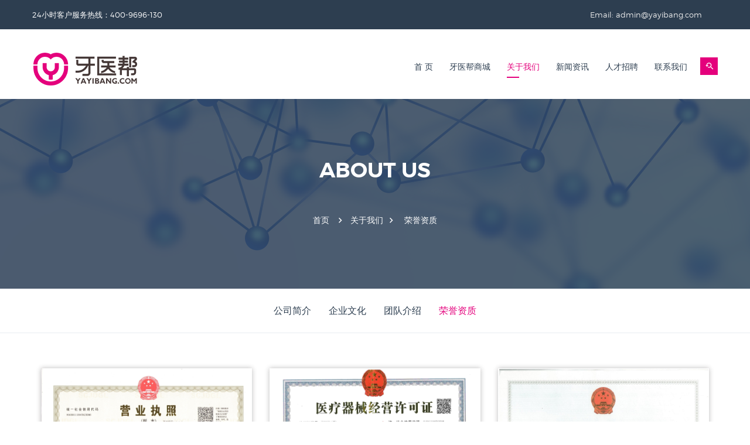

--- FILE ---
content_type: text/html; charset=utf-8
request_url: https://www.yayibang.cn/index/Picture/index.html?cate=22
body_size: 4731
content:
<!DOCTYPE html>
<html class="no-js" lang="en">
 <head>
  <meta charset="utf-8" />
  <meta http-equiv="x-ua-compatible" content="ie=edge" />
  <title>荣誉资质_牙医帮官网</title>
  <meta name="keywords" content="牙医帮官网，牙医帮，牙医耗材购买，牙医" />
  <meta name="description" content="牙医帮是一家优质口腔耗材商城，为您提供优质牙科器材、牙科护理口腔护理产品、牙科设备、牙科耗材等，上牙医帮买正品口腔器材，更省钱！" />
  <meta name="viewport" content="width=device-width, initial-scale=1, user-scalable=0" />
  <link rel="shortcut icon" type="image/x-icon" href="/template/default/index/img/favicon.ico" />
    <!-- Google Fonts
		============================================ -->
  <!--<link href="https://fonts.googleapis.com/css?family=Raleway:400,300,500,600,700,800" rel="stylesheet" type="text/css" /> -->
  <!-- Bootstrap CSS
		============================================ -->
  <link rel="stylesheet" href="/template/default/index/css/bootstrap.min.css" />
  <!-- Color Swithcer CSS
		============================================ -->
  <link rel="stylesheet" href="/template/default/index/css/color-switcher.css" />
  <!-- Fontawsome CSS
		============================================ -->
  <link rel="stylesheet" href="/template/default/index/css/font-awesome.min.css" />
  <!-- Owl Carousel CSS
		============================================ -->
  <link rel="stylesheet" href="/template/default/index/css/owl.carousel.css" />
  <!-- jquery-ui CSS
		============================================ -->
  <link rel="stylesheet" href="/template/default/index/css/jquery-ui.css" />
  <!-- Meanmenu CSS
		============================================ -->
  <link rel="stylesheet" href="/template/default/index/css/meanmenu.min.css" />
  <!-- Animate CSS
		============================================ -->
  <link rel="stylesheet" href="/template/default/index/css/animate.css" />
  <!-- Animated Headlines CSS
		============================================ -->
  <link rel="stylesheet" href="/template/default/index/css/animated-headlines.css" />
  <!-- Nivo slider CSS
		============================================ -->
  <link rel="stylesheet" href="/template/default/index/lib/nivo-slider/css/nivo-slider.css" type="text/css" />
  <link rel="stylesheet" href="/template/default/index/lib/nivo-slider/css/preview.css" type="text/css" media="screen" />
  <!-- Metarial Iconic Font CSS
		============================================ -->
  <link rel="stylesheet" href="/template/default/index/css/material-design-iconic-font.css" />
  <link rel="stylesheet" href="/template/default/index/css/material-design-iconic-font.min.css" />
  <!-- Slick CSS
		============================================ -->
  <link rel="stylesheet" href="/template/default/index/css/slick.css" />
  <link rel="stylesheet" href="/template/default/index/css/slick-theme.css" />
  <!-- Video CSS
		============================================ -->
  <link rel="stylesheet" href="/template/default/index/css/jquery.mb.YTPlayer.css" />
  <!-- Style CSS
		============================================ -->
  <link rel="stylesheet" href="/template/default/index/style.css" />
  <!-- Color CSS
		============================================ -->
  <link rel="stylesheet" href="/template/default/index/css/color.css" />
  <!-- Responsive CSS
		============================================ -->
  <link rel="stylesheet" href="/template/default/index/css/responsive.css" />
  <!-- Modernizr JS
		============================================ -->
  <script src="/template/default/index/js/vendor/modernizr-2.8.3.min.js"></script>
  <!-- Color Css Files
		============================================ -->
  <link rel="alternate stylesheet" type="text/css" href="/template/default/index/switcher/color-one.css" title="color-one" media="screen" />
  <link rel="alternate stylesheet" type="text/css" href="/template/default/index/switcher/color-two.css" title="color-two" media="screen" />
  <link rel="alternate stylesheet" type="text/css" href="/template/default/index/switcher/color-three.css" title="color-three" media="screen" />
  <link rel="alternate stylesheet" type="text/css" href="/template/default/index/switcher/color-four.css" title="color-four" media="screen" />
  <link rel="alternate stylesheet" type="text/css" href="/template/default/index/switcher/color-five.css" title="color-five" media="screen" />
  <link rel="alternate stylesheet" type="text/css" href="/template/default/index/switcher/color-six.css" title="color-six" media="screen" />
  <link rel="alternate stylesheet" type="text/css" href="/template/default/index/switcher/color-seven.css" title="color-seven" media="screen" />
  <link rel="alternate stylesheet" type="text/css" href="/template/default/index/switcher/color-eight.css" title="color-eight" media="screen" />
  <link rel="alternate stylesheet" type="text/css" href="/template/default/index/switcher/color-nine.css" title="color-nine" media="screen" />
  <link rel="alternate stylesheet" type="text/css" href="/template/default/index/switcher/color-ten.css" title="color-ten" media="screen" />
  <link rel="alternate stylesheet" type="text/css" href="/template/default/index/switcher/color-ten.css" title="color-ten" media="screen" />
  <link rel="alternate stylesheet" type="text/css" href="/template/default/index/switcher/pattren1.css" title="pattren1" media="screen" />
  <link rel="alternate stylesheet" type="text/css" href="/template/default/index/switcher/pattren2.css" title="pattren2" media="screen" />
  <link rel="alternate stylesheet" type="text/css" href="/template/default/index/switcher/pattren3.css" title="pattren3" media="screen" />
  <link rel="alternate stylesheet" type="text/css" href="/template/default/index/switcher/pattren4.css" title="pattren4" media="screen" />
  <link rel="alternate stylesheet" type="text/css" href="/template/default/index/switcher/pattren5.css" title="pattren5" media="screen" />
  <link rel="alternate stylesheet" type="text/css" href="/template/default/index/switcher/background1.css" title="background1" media="screen" />
  <link rel="alternate stylesheet" type="text/css" href="/template/default/index/switcher/background2.css" title="background2" media="screen" />
  <link rel="alternate stylesheet" type="text/css" href="/template/default/index/switcher/background3.css" title="background3" media="screen" />
  <link rel="alternate stylesheet" type="text/css" href="/template/default/index/switcher/background4.css" title="background4" media="screen" />
  <link rel="alternate stylesheet" type="text/css" href="/template/default/index/switcher/background5.css" title="background5" media="screen" />

 </head>
 <body>
  <!--[if lt IE 8]>
    <p class="browserupgrade">You are using an <strong>outdated</strong> browser. Please <a href="http://browsehappy.com/">upgrade your browser</a> to improve your experience.</p>
  <![endif]-->
  <!--Main Wrapper Start-->
  <div class="as-mainwrapper">
   <!--Bg White Start-->
   <div class="bg-white">
    <!--Header Area Start-->
        <header class="header-two">
     <div class="header-top">
      <div class="container">
       <div class="row">
        <div class="col-lg-6 col-md-6 col-sm-5 hidden-xs">
         <span>24小时客户服务热线：400-9696-130</span>
        </div>
        <div class="col-lg-6 col-md-6 col-sm-7 col-xs-12">
         <div class="header-top-right">
          <span>Email: admin@yayibang.com</span>
         </div>
        </div>
       </div>
      </div>
     </div>
     <div class="header-logo-menu sticker">
      <div class="container">
       <div class="row">
        <div class="col-md-4 col-sm-12">
         <div class="logo">
          <a href="/"><img src="/uploads/20200716/e7135897dd06a8b013b3d059ee22f59e.png" alt="牙医帮官网" /></a>
         </div>
        </div>
        <div class="col-md-8">
         <div class="mainmenu-area pull-right">
          <div class="mainmenu hidden-sm hidden-xs">
           <nav>
            <ul id="nav">
             <li ><a href="/">首 页</a></li>
                          <li ><a data-id="nav_key_0" href="https://www.yayibang.com" >牙医帮商城</a>
             	              </li>
                          <li class="current"><a data-id="nav_key_1" href="/index/Page/index.html?cate=19" >关于我们</a>
             	              	 <ul class="sub-menu">
                                      <li><a data-id="nav_sub_key_0" href="/index/Page/index.html?cate=19">公司简介</a></li>
                                      <li><a data-id="nav_sub_key_1" href="/index/Product/index.html?cate=20">企业文化</a></li>
                                      <li><a data-id="nav_sub_key_2" href="/index/Picture/index.html?cate=21">团队介绍</a></li>
                                      <li><a data-id="nav_sub_key_3" href="/index/Picture/index.html?cate=22">荣誉资质</a></li>
                                    </ul>
                              </li>
                          <li ><a data-id="nav_key_2" href="/index/Article/index.html?cate=23" >新闻资讯</a>
             	              	 <ul class="sub-menu">
                                      <li><a data-id="nav_sub_key_0" href="/index/Article/index.html?cate=23">公司新闻</a></li>
                                      <li><a data-id="nav_sub_key_1" href="/index/Article/index.html?cate=24">行业资讯</a></li>
                                    </ul>
                              </li>
                          <li ><a data-id="nav_key_3" href="/index/Page/index.html?cate=35" >人才招聘</a>
             	              	 <ul class="sub-menu">
                                      <li><a data-id="nav_sub_key_0" href="/index/Page/index.html?cate=35">网络销售</a></li>
                                      <li><a data-id="nav_sub_key_1" href="/index/Page/index.html?cate=34">新媒体运营</a></li>
                                      <li><a data-id="nav_sub_key_2" href="/index/Page/index.html?cate=33">类目运营</a></li>
                                      <li><a data-id="nav_sub_key_3" href="/index/Page/index.html?cate=29">客服专员</a></li>
                                    </ul>
                              </li>
                          <li ><a data-id="nav_key_4" href="/index/Message/index.html?cate=18" >联系我们</a>
             	              </li>
                         </ul>
           </nav>
          </div>
          <ul class="header-search">
           <li class="search-menu"> <i id="toggle-search" class="zmdi zmdi-search-for"></i> </li>
          </ul>
          <!--Search Form-->
          <div class="search">
           <div class="search-form">
            <form id="search-form" method="get" action="/index/index/search.html">
             <input type="search" placeholder="Search here..." name="search" />
             <button type="submit"> <span><i class="fa fa-search"></i></span> </button>
            </form>
           </div>
          </div>
          <!--End of Search Form-->
         </div>
        </div>
       </div>
      </div>
     </div>
     <!-- Mobile Menu Area start -->
     <div class="mobile-menu-area">
      <div class="container">
       <div class="row">
        <div class="col-lg-12 col-md-12 col-sm-12">
         <div class="mobile-menu">
          <nav id="dropdown">
           <ul>
            <li class="current"><a href="/">首 页</a></li>
                          <li><a href="https://www.yayibang.com">牙医帮商城</a>
             	              </li>
                          <li><a href="/index/Page/index.html?cate=19">关于我们</a>
             	              	 <ul class="sub-menu">
                                      <li><a href="/index/Page/index.html?cate=19">公司简介</a></li>
                                      <li><a href="/index/Product/index.html?cate=20">企业文化</a></li>
                                      <li><a href="/index/Picture/index.html?cate=21">团队介绍</a></li>
                                      <li><a href="/index/Picture/index.html?cate=22">荣誉资质</a></li>
                                    </ul>
                              </li>
                          <li><a href="/index/Article/index.html?cate=23">新闻资讯</a>
             	              	 <ul class="sub-menu">
                                      <li><a href="/index/Article/index.html?cate=23">公司新闻</a></li>
                                      <li><a href="/index/Article/index.html?cate=24">行业资讯</a></li>
                                    </ul>
                              </li>
                          <li><a href="/index/Page/index.html?cate=35">人才招聘</a>
             	              	 <ul class="sub-menu">
                                      <li><a href="/index/Page/index.html?cate=35">网络销售</a></li>
                                      <li><a href="/index/Page/index.html?cate=34">新媒体运营</a></li>
                                      <li><a href="/index/Page/index.html?cate=33">类目运营</a></li>
                                      <li><a href="/index/Page/index.html?cate=29">客服专员</a></li>
                                    </ul>
                              </li>
                          <li><a href="/index/Message/index.html?cate=18">联系我们</a>
             	              </li>
                        </ul>
          </nav>
         </div>
        </div>
       </div>
      </div>
     </div>
     <!-- Mobile Menu Area end -->
    </header>

    <!--End of Header Area-->
    <!--Breadcrumb Banner Area Start-->
    <div class="breadcrumb-banner-area" style="background:url('/uploads/20200722/a5d776653e7838670c523f924995a7e1.png') no-repeat scroll 0 0">
    <div class="container">
        <div class="row">
            <div class="col-md-12">
                <div class="breadcrumb-text">
                    <h1 class="text-center">About us</h1>
                    <div class="breadcrumb-bar">
                        <ul class="breadcrumb text-center">
                            <li><a href="/">首页</a></li>
                            <!--<li>荣誉资质</li>-->
                                                        <li><a href="/index/Page/index.html?cate=19">关于我们</a></li>
                                                        <li><a href="/index/Picture/index.html?cate=22">荣誉资质</a></li>
                                                    </ul>
                    </div>
                </div>
            </div>
        </div>
    </div>
</div>
    <!--End of Breadcrumb Banner Area-->
    <!--Little Nav Start-->
    	<div class="little-nav">
        <div class="container">
            <div class="row">
                <div class="col-md-12">
                    <ul>
                    	                    	<li><a  href="/index/Page/index.html?cate=19" >公司简介</a>
						                    	<li><a  href="/index/Product/index.html?cate=20" >企业文化</a>
						                    	<li><a  href="/index/Picture/index.html?cate=21" >团队介绍</a>
						                    	<li><a class="active" href="/index/Picture/index.html?cate=22" >荣誉资质</a>
						                    </ul>
                </div>
            </div>
        </div>
    </div>

    <!--End of Little Nav-->
    <!--Event Area Start-->
    <div class="event-area section-padding event-page">
        <div class="container">
            <div class="row">
                <div class="col-md-12" style="display: flex;flex-wrap: wrap;">
                	                    <div class="col-md-4 col-sm-6">
                        <div class="single-event-item">
                        	                            <div class="single-event-image">
                                    <img style="height:270px" src="/uploads/20220907/b3d2fc316c3a137e000c4a9b1dbc2e99.jpg" alt="营业执照">
                            </div>
                                                        <div class="single-event-text">
                                <h3><span style="display: block;text-overflow:ellipsis;white-space: nowrap;overflow: hidden;">营业执照</span></h3>
                            </div>
                        </div>
                    </div>
                                        <div class="col-md-4 col-sm-6">
                        <div class="single-event-item">
                        	                            <div class="single-event-image">
                                    <img style="height:270px" src="/uploads/20220907/98006b65ec7b838dd03b76868beaaae7.jpg" alt="医疗器械经营许可证">
                            </div>
                                                        <div class="single-event-text">
                                <h3><span style="display: block;text-overflow:ellipsis;white-space: nowrap;overflow: hidden;">医疗器械经营许可证</span></h3>
                            </div>
                        </div>
                    </div>
                                        <div class="col-md-4 col-sm-6">
                        <div class="single-event-item">
                        	                            <div class="single-event-image">
                                    <img style="height:270px" src="/uploads/20220907/7445e322d08242e61c89a0dda131a6ac.jpg" alt="互联网药品信息服务资格证">
                            </div>
                                                        <div class="single-event-text">
                                <h3><span style="display: block;text-overflow:ellipsis;white-space: nowrap;overflow: hidden;">互联网药品信息服务资格证</span></h3>
                            </div>
                        </div>
                    </div>
                                        <div class="col-md-4 col-sm-6">
                        <div class="single-event-item">
                        	                            <div class="single-event-image">
                                    <img style="height:270px" src="/uploads/20200724/3a50cd2959d55c7bec697c37b9c96312.png" alt="互联网药品交易服务资格证">
                            </div>
                                                        <div class="single-event-text">
                                <h3><span style="display: block;text-overflow:ellipsis;white-space: nowrap;overflow: hidden;">互联网药品交易服务资格证</span></h3>
                            </div>
                        </div>
                    </div>
                                        <div class="col-md-4 col-sm-6">
                        <div class="single-event-item">
                        	                            <div class="single-event-image">
                                    <img style="height:270px" src="/uploads/20200724/f140a522ddf4269010bf6ea707074fbb.png" alt="高新技术企业证书">
                            </div>
                                                        <div class="single-event-text">
                                <h3><span style="display: block;text-overflow:ellipsis;white-space: nowrap;overflow: hidden;">高新技术企业证书</span></h3>
                            </div>
                        </div>
                    </div>
                                        <div class="col-md-4 col-sm-6">
                        <div class="single-event-item">
                        	                            <div class="single-event-image">
                                    <img style="height:270px" src="/uploads/20200724/5eee4698cd5d006cac73471219ca6ab1.png" alt="    湖南省互联网企业50强">
                            </div>
                                                        <div class="single-event-text">
                                <h3><span style="display: block;text-overflow:ellipsis;white-space: nowrap;overflow: hidden;">    湖南省互联网企业50强</span></h3>
                            </div>
                        </div>
                    </div>
                                        <div class="col-md-4 col-sm-6">
                        <div class="single-event-item">
                        	                            <div class="single-event-image">
                                    <img style="height:270px" src="/uploads/20200724/51b4aa4b26b752dd35f78352b60f834a.png" alt="增值电信业务经营许可证">
                            </div>
                                                        <div class="single-event-text">
                                <h3><span style="display: block;text-overflow:ellipsis;white-space: nowrap;overflow: hidden;">增值电信业务经营许可证</span></h3>
                            </div>
                        </div>
                    </div>
                                        <div class="col-md-4 col-sm-6">
                        <div class="single-event-item">
                        	                            <div class="single-event-image">
                                    <img style="height:270px" src="/uploads/20220907/f0d6adac851d667ecae64315daab6ade.jpg" alt="AAA信用资质">
                            </div>
                                                        <div class="single-event-text">
                                <h3><span style="display: block;text-overflow:ellipsis;white-space: nowrap;overflow: hidden;">AAA信用资质</span></h3>
                            </div>
                        </div>
                    </div>
                                    </div>
            </div>
            <div class="row">
                <div class="col-md-12">
                    <div class="pagination-content number">
                    	                        <!--<ul class="pagination">
                            <li><a href="#"><i class="zmdi zmdi-chevron-left"></i></a></li>
                            <li class="current"><a href="#"><i class="zmdi zmdi-chevron-right"></i></a></li>
                        </ul>-->
                    </div>
                </div>
            </div>
        </div>
    </div>
    <!--End of Event Area-->

    <!--文章列表-->
    
	<!--Footer Widget Area Start-->
    <div class="footer-widget-area">
     <div class="container">
      <div class="row">
       <div class="col-md-5 col-sm-4">
        <div class="single-footer-widget">
         <h3>联系我们</h3>
         <a href="tel:400-9696-130"><i class="fa fa-phone"></i>400-9696-130</a>
         <span><i class="fa fa-envelope"></i>admin@yayibang.com</span>
         <span><i class="fa fa-globe"></i>https://www.yayibang.com/</span>
         <span><i class="fa fa-map-marker"></i>湖南省长沙市天心区先锋街道芙蓉南路二段390号悦动商业中心C座728号房</span>
        </div>
       </div>
       <div class="col-md-3 col-sm-4" style="float:right">
        <div class="single-footer-widget">
         <h3>加入我们</h3>
         <div class="instagram-image">
          <div class="footer-img">
           <img src="/uploads/20200716/e42ab5f6003d71e21ee96a489f5e4871.png" />
          </div>

         </div>
        </div>
       </div>
      </div>
     </div>
    </div>
    <!--End of Footer Widget Area-->
    <!--Footer Area Start-->
    <footer class="footer-area" style="background: #2d3e50;">
     <div class="container">
      <div class="row">
       <div class="col-md-6 col-sm-7">
        <span>Copyright &copy; 2025 湖南牙医帮科技有限公司</span>
       </div>
       <div class="col-md-6 col-sm-5">
        <div class="column-right">
         <span>备案号：<a href="https://beian.miit.gov.cn" target="_blank">湘ICP备14010143号-5</a></span>
        </div>
       </div>
      </div>
     </div>
    </footer>
    <!--End of Footer Area-->

   </div>
   <!--End of Bg White-->
  </div>
  <!--End of Main Wrapper Area-->
    <!-- Color Switcher -->
  <!-- Color Switcher end -->
  <!-- jquery
		============================================ -->
  <script src="/template/default/index/js/vendor/jquery-1.12.4.min.js"></script>
  <!-- bootstrap JS
		============================================ -->
  <script src="/template/default/index/js/bootstrap.min.js"></script>
  <!-- nivo slider js
		============================================ -->
  <script src="/template/default/index/lib/nivo-slider/js/jquery.nivo.slider.js" type="text/javascript"></script>
  <script src="/template/default/index/lib/nivo-slider/home.js" type="text/javascript"></script>
  <!-- meanmenu JS
		============================================ -->
  <script src="/template/default/index/js/jquery.meanmenu.js"></script>
  <!-- wow JS
		============================================ -->
  <script src="/template/default/index/js/wow.min.js"></script>
  <!-- owl.carousel JS
		============================================ -->
  <script src="/template/default/index/js/owl.carousel.min.js"></script>
  <!-- scrollUp JS
		============================================ -->
  <script src="/template/default/index/js/jquery.scrollUp.min.js"></script>
  <!-- Waypoints JS
		============================================ -->
  <script src="/template/default/index/js/waypoints.min.js"></script>
  <!-- Counterup JS
		============================================ -->
  <script src="/template/default/index/js/jquery.counterup.min.js"></script>
  <!-- Slick JS
		============================================ -->
  <script src="/template/default/index/js/slick.min.js"></script>
  <!-- Animated Headlines JS
		============================================ -->
  <script src="/template/default/index/js/animated-headlines.js"></script>
  <!-- Textilate JS
		============================================ -->
  <script src="/template/default/index/js/textilate.js"></script>
  <!-- Lettering JS
		============================================ -->
  <script src="/template/default/index/js/lettering.js"></script>
  <!-- Video Player JS
		============================================ -->
  <script src="/template/default/index/js/jquery.mb.YTPlayer.js"></script>
  <!-- plugins JS
		============================================ -->
  <script src="/template/default/index/js/plugins.js"></script>
  <!-- StyleSwitch JS
		============================================ -->
  <script src="/template/default/index/js/styleswitch.js"></script>
  <!-- main JS
		============================================ -->
  <script src="/template/default/index/js/main.js"></script>

 </body>
</html>


--- FILE ---
content_type: text/css
request_url: https://www.yayibang.cn/template/default/index/css/color-switcher.css
body_size: 785
content:
/* Color Switcher */
.sidebarmain.ec-colorswitcher  { left: 0px; }
.ec-colorswitcher {
    padding: 0px;
    width: 260px;
    background: #fcfcfc;
    z-index: 99999999999;
    position: fixed;
    left: -260px;
    top: 25%;

    -webkit-transition: all 0.4s ease-in-out;
       -moz-transition: all 0.4s ease-in-out;
        -ms-transition: all 0.4s ease-in-out;
         -o-transition: all 0.4s ease-in-out;
            transition: all 0.4s ease-in-out;
}
.ec-handle {
  position: absolute;
  right: -40px;
  top: 0px;
  background-color: #fff;
  width: 40px;
  height: 40px;
  color: #333;
  text-align: center;
  border: 1px solid #e9e9e9;
  font-size: 20px;
}
.ec-handle i {
  line-height: 38px;
}
.ec-colorswitcher h3 {
    padding: 10px 0px 10px 20px;
    font-size: 18px;
    background-color: #fff;
    margin: 0px;
    border-top: 1px solid #e9e9e9;
}
.ec-colorswitcher h6 {color: #777; margin-bottom: 7px;}
.ec-switcherarea {
    padding: 15px 20px 20px 15px;
    float: left;
    width: 100%;
}
.ec-switcherarea ul.ec-switcher { margin-left: -2px; }
.ec-switcherarea .ec-switcher li {
    float: left;
    list-style: none;
    padding-left: 5px;
    margin-bottom: 5px;
    text-align: center;
    width: 20%;
}
.ec-switcherarea .ec-switcher li a {
  float: left;
  width: 100%;
  height: 20px;
}
.layout-btn {
  margin-left: -7px;
}
.layout-btn a {
  float: left;
  width: 50%;
  padding: 0px 0px 0px 7px;
  margin-bottom: 15px;
}
.layout-btn a span {
  background-color: #f05a66;
  color: #fff;
  float: left;
  padding: 10px;
  text-align: center;
  transition: all 0.4s ease-in-out 0s;
  width: 100%;
}
.layout-btn a span:hover { opacity: 0.7; }
.ec-pattren,.ec-background {
  float: left;
  width: 100%;
  padding: 14px 0px 0px 0px;
}
.ec-pattren a,.ec-background a {
  float: left;
  width: 20%;
  padding: 0px 0px 5px 5px;
  height: 45px;
}
.ec-pattren a img,.ec-background a img {
  box-shadow: 0px 0px 0px 1px #ddd;
  width: 100%;
}
.ec-background a img { height: 100%; }
.pattren-wrap,.background-wrap { margin-left: -5px; }

.ec-handle i {
    animation: 2s linear 0s normal none infinite running fa-spin;
}
@keyframes fa-spin {
0% {
    transform: rotate(0deg);
}
100% {
    transform: rotate(359deg);
}
}

.cs-color-1 {
  background: #E4007C;
}
.cs-color-2 {
  background: #41c3ac;
}
.cs-color-3 {
  background: #AF4D32;
}
.cs-color-4 {
  background: #f05a66;
}
.cs-color-5 {
  background: #3498db;
}
.cs-color-6 {
  background: #9b59b6;
}
.cs-color-7 {
  background: #34495E;
}
.cs-color-8 {
  background: #e67e22;
}
.cs-color-9 {
  background: #0073AD;
}
.cs-color-10 {
  background: #336E7B;
}


--- FILE ---
content_type: text/css
request_url: https://www.yayibang.cn/template/default/index/switcher/color-four.css
body_size: 1164
content:
a:hover, .carousel-style-one.owl-theme .owl-controls .owl-nav div:hover, .button-green:hover, .stick .mainmenu ul#nav.menu-white > li > a, .account-dropdown a:hover, .mainmenu ul#nav > li:hover > a, .mainmenu ul#nav li ul.sub-menu > li:hover > a, .mainmenu ul#nav li ul.sub-menu li ul.inside-menu > li > a:hover, .search-form button[type="submit"], .mean-container .mean-nav ul li a:hover, .mean-container a.meanmenu-reveal, .single-item-text h4 a:hover, .single-latest-text > h3 a:hover, .single-product-text h4 a:hover, .single-event-item:hover h3 a, .subscribe-form > button:hover, .footer-list a:hover, .newsletter-two .subscribe-form > button:hover, .pagination-content.number .pagination li a, .single-teacher-text > h3 a:hover, .author-info > h4 a:hover, span.reply a, .sidebar-widget .single-teacher-text > h3 a:hover, .breadcrumb-bar a:hover, .recent-text > h4 a:hover, .related-tag .tags li a:hover, .link-social > a:hover, .shortcode-area i, .shortcode-area h3, .text-green, .header-top span.text-green, .slick-prev:hover:before, .slick-next:hover:before, .footer-widget-list li a:hover, .footer-container .social-links-three > a:hover  {
  color: #F05A66;
}
.header-top:before, .about-area:before, .newsletter-area:before, .mainmenu ul#nav > li > a:after, .mainmenu ul#nav.menu-white > li > a:after, .search-menu, .button-default:hover, .button-green, .about-area .button-default, .single-item .button-default, .button-large.button-default, .single-latest-item .button-default, .single-product-text .button-default, .single-event-item .button-default, .subscribe-form > button, .social-icons > a:hover, .footer-area, .newsletter-two, .pagination-content.number .pagination li a:hover, .pagination-content.number .pagination li.current a, .pagination-content.number .pagination li:first-child a, .pagination-content.number .pagination li:last-child a, .product-details-content .button-default, .product-details-content .social-links a:hover, .duration-title, h4.title:after, .tution-fee, .single-sidebar-widget .social-links a:hover, .single-sidebar-widget .tags li a:hover, .pagination-content .pagination, .news-details-content .social-links a:hover, .contact-form-area .button-default, .skill-bar-item .progress-bar, #scrollUp, .bg-green, .bg-blue:hover, .preview-2 .nivo-directionNav a.nivo-prevNav:hover::before, .preview-2 .nivo-directionNav a.nivo-nextNav:hover::before, .slider-three .preview-2 .nivo-controlNav a, .footer-widget-area.footer-widget-four, .social-links > a:hover  {
  background: #F05A66;
}
#particles-js, #particles-js.bg-color-1 {
    background-color: #F05A66;
}
.search-form, .single-item, .single-latest-text, .single-product-text, .single-event-text, .subscribe-form > button, .subscribe-form > button:hover, .pagination-content.number .pagination li a, .subscribe-form > button, .subscribe-form > button:hover, .pagination-content.number .pagination li a, .pagination-content.number .pagination li a:hover, .pagination-content.number .pagination li.current a, .product-details-content .social-links a:hover, .single-teacher-text, .single-course-details, .course-duration .text, .tutor-image > img, .single-sidebar-widget .social-links a:hover, .single-sidebar-widget .tags li a:hover, .single-sidebar-widget .single-item, .event-details-content .single-event-item, .recent-content-item > a, .quote-section, .news-details-content .social-links a:hover, .shortcode-area i, .shortcode-area h3, .border-green, .slider-three .nivo-controlNav a.active:before, .slider-three .nivo-controlNav a:hover:before, .social-links > a:hover {
  border-color: #F05A66;
}

.header-top:after, .about-area:after { 
    border-color: rgba(0, 0, 0, 0) #F05A66 #F05A66 rgba(0, 0, 0, 0);
}
.about-area:after, .newsletter-area:after {
    border-color: rgba(0, 0, 0, 0) rgba(0, 0, 0, 0) #F05A66 #F05A66;
}
.slider-area::after, .overlay-light-fullwidth::after, .overlay-light-2-fullwidth::after {
    background: rgba(240, 90, 102, 0.6) none repeat scroll 0 0;
}
.overlay-light-2-fullwidth:after, .semi-transparent {
    background: rgba(240, 90, 102, 0.4) none repeat scroll 0 0;
}
.header-logo-menu.stick.semi-transparent, .gallery-img, .gallery-img .hover-effect, .single-teacher-image > a:after   {
    background: rgba(240, 90, 102, 0.85) none repeat scroll 0 0;
}
.footer-img a:before {
    background: rgba(240, 90, 102, 0.9) none repeat scroll 0 0;
}


--- FILE ---
content_type: application/javascript
request_url: https://www.yayibang.cn/template/default/index/js/main.js
body_size: 716
content:
(function ($) {
 "use strict";

/*-----------------------------
	Menu Stick
---------------------------------*/
    $(window).on('scroll',function() {
        if ($(this).scrollTop() > 50){
            $('.sticker').addClass("stick");
        }
        else{
            $('.sticker').removeClass("stick");
        }
    });

/*----------------------------
    Toogle Search
------------------------------ */
    // Handle click on toggle search button
    $('.header-search').on('click', function() {
        $('.search').toggleClass('open');
        return false;
    });

/*----------------------------
    jQuery MeanMenu
------------------------------ */
	jQuery('nav#dropdown').meanmenu();

/*----------------------------
    Wow js active
------------------------------ */
    new WOW().init();

/*--------------------------
    ScrollUp
---------------------------- */
	$.scrollUp({
        scrollText: '<i class="fa fa-angle-up"></i>',
        easingType: 'linear',
        scrollSpeed: 500,
        animation: 'fade'
    });

/*--------------------------
    Counter Up
---------------------------- */
    $('.counter').counterUp({
        delay: 70,
        time: 5000
    });

/*--------------------------------
	Testimonial Slick Carousel
-----------------------------------*/
/*------------------------------------
	Testimonial Slick Carousel as Nav
--------------------------------------*/
    $('.testimonial-image-slider').slick({
        infinite: true,
        arrows:true,
        autoplay:false,
    });

/*------------------------------------
	Textilate Activation
--------------------------------------*/
    $('.tlt').textillate({
        loop: true,
        minDisplayTime: 2500
    });

/*------------------------------------
	Video Player
--------------------------------------*/
    $(".player").YTPlayer({
        showControls: false
    });

    $(".player-small").YTPlayer({
        showControls: false
    });

/*------------------------------------
	ColorSwitcher
--------------------------------------*/
    $('.ec-handle').on('click', function(){
        $('.ec-colorswitcher').trigger('click')
        $(this).toggleClass('btnclose');
        $('.ec-colorswitcher') .toggleClass('sidebarmain');
        return false;
    });
    $('.ec-boxed,.pattren-wrap a,.background-wrap a').on('click', function(){
        $('.as-mainwrapper').addClass('wrapper-boxed');
        $('.as-mainwrapper').removeClass('wrapper-wide');
    });
    $('.ec-wide').on('click', function(){
        $('.as-mainwrapper').addClass('wrapper-wide');
        $('.as-mainwrapper').removeClass('wrapper-boxed');
    });


})(jQuery);
